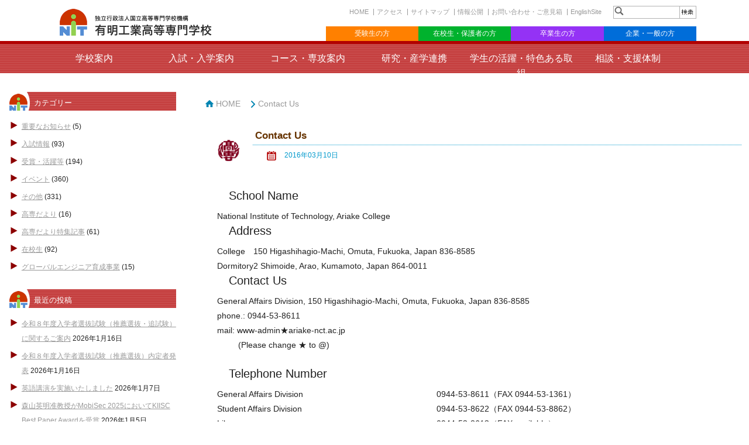

--- FILE ---
content_type: text/html; charset=UTF-8
request_url: https://www.ariake-nct.ac.jp/?encontact=contact
body_size: 53103
content:
<!DOCTYPE html>
<!--[if lt IE 7]>      <html class="no-js lt-ie9 lt-ie8 lt-ie7"> <![endif]-->
<!--[if IE 7]>         <html class="no-js lt-ie9 lt-ie8"> <![endif]-->
<!--[if IE 8]>         <html class="no-js lt-ie9"> <![endif]-->
<!--[if gt IE 8]><!--> <html class="no-js"> <!--<![endif]-->
    <head>
        <meta charset="utf-8">
        <meta http-equiv="X-UA-Compatible" content="IE=edge,chrome=1">
        <meta http-equiv="Content-Language" content="ja">
        <title>有明工業高等専門学校  &raquo; Blog Archive   &raquo; Contact Us</title>
        <meta name="keywords" content="ariake,engineering,technology,有明,高専">
		<meta name="description" content="有明工業高等専門学校">
        <meta name="viewport" content="width=device-width,initial-scale=1.0">
        <meta name='robots' content='max-image-preview:large' />
		<!-- This site uses the Google Analytics by MonsterInsights plugin v8.15 - Using Analytics tracking - https://www.monsterinsights.com/ -->
		<!-- Note: MonsterInsights is not currently configured on this site. The site owner needs to authenticate with Google Analytics in the MonsterInsights settings panel. -->
					<!-- No UA code set -->
				<!-- / Google Analytics by MonsterInsights -->
		<script type="text/javascript">
window._wpemojiSettings = {"baseUrl":"https:\/\/s.w.org\/images\/core\/emoji\/14.0.0\/72x72\/","ext":".png","svgUrl":"https:\/\/s.w.org\/images\/core\/emoji\/14.0.0\/svg\/","svgExt":".svg","source":{"concatemoji":"https:\/\/www.ariake-nct.ac.jp\/wp3\/wp-includes\/js\/wp-emoji-release.min.js"}};
/*! This file is auto-generated */
!function(e,a,t){var n,r,o,i=a.createElement("canvas"),p=i.getContext&&i.getContext("2d");function s(e,t){var a=String.fromCharCode,e=(p.clearRect(0,0,i.width,i.height),p.fillText(a.apply(this,e),0,0),i.toDataURL());return p.clearRect(0,0,i.width,i.height),p.fillText(a.apply(this,t),0,0),e===i.toDataURL()}function c(e){var t=a.createElement("script");t.src=e,t.defer=t.type="text/javascript",a.getElementsByTagName("head")[0].appendChild(t)}for(o=Array("flag","emoji"),t.supports={everything:!0,everythingExceptFlag:!0},r=0;r<o.length;r++)t.supports[o[r]]=function(e){if(p&&p.fillText)switch(p.textBaseline="top",p.font="600 32px Arial",e){case"flag":return s([127987,65039,8205,9895,65039],[127987,65039,8203,9895,65039])?!1:!s([55356,56826,55356,56819],[55356,56826,8203,55356,56819])&&!s([55356,57332,56128,56423,56128,56418,56128,56421,56128,56430,56128,56423,56128,56447],[55356,57332,8203,56128,56423,8203,56128,56418,8203,56128,56421,8203,56128,56430,8203,56128,56423,8203,56128,56447]);case"emoji":return!s([129777,127995,8205,129778,127999],[129777,127995,8203,129778,127999])}return!1}(o[r]),t.supports.everything=t.supports.everything&&t.supports[o[r]],"flag"!==o[r]&&(t.supports.everythingExceptFlag=t.supports.everythingExceptFlag&&t.supports[o[r]]);t.supports.everythingExceptFlag=t.supports.everythingExceptFlag&&!t.supports.flag,t.DOMReady=!1,t.readyCallback=function(){t.DOMReady=!0},t.supports.everything||(n=function(){t.readyCallback()},a.addEventListener?(a.addEventListener("DOMContentLoaded",n,!1),e.addEventListener("load",n,!1)):(e.attachEvent("onload",n),a.attachEvent("onreadystatechange",function(){"complete"===a.readyState&&t.readyCallback()})),(e=t.source||{}).concatemoji?c(e.concatemoji):e.wpemoji&&e.twemoji&&(c(e.twemoji),c(e.wpemoji)))}(window,document,window._wpemojiSettings);
</script>
<style type="text/css">
img.wp-smiley,
img.emoji {
	display: inline !important;
	border: none !important;
	box-shadow: none !important;
	height: 1em !important;
	width: 1em !important;
	margin: 0 0.07em !important;
	vertical-align: -0.1em !important;
	background: none !important;
	padding: 0 !important;
}
</style>
	<link rel='stylesheet' id='wp-block-library-css' href='https://www.ariake-nct.ac.jp/wp3/wp-includes/css/dist/block-library/style.min.css' type='text/css' media='all' />
<link rel='stylesheet' id='classic-theme-styles-css' href='https://www.ariake-nct.ac.jp/wp3/wp-includes/css/classic-themes.min.css' type='text/css' media='all' />
<style id='global-styles-inline-css' type='text/css'>
body{--wp--preset--color--black: #000000;--wp--preset--color--cyan-bluish-gray: #abb8c3;--wp--preset--color--white: #ffffff;--wp--preset--color--pale-pink: #f78da7;--wp--preset--color--vivid-red: #cf2e2e;--wp--preset--color--luminous-vivid-orange: #ff6900;--wp--preset--color--luminous-vivid-amber: #fcb900;--wp--preset--color--light-green-cyan: #7bdcb5;--wp--preset--color--vivid-green-cyan: #00d084;--wp--preset--color--pale-cyan-blue: #8ed1fc;--wp--preset--color--vivid-cyan-blue: #0693e3;--wp--preset--color--vivid-purple: #9b51e0;--wp--preset--gradient--vivid-cyan-blue-to-vivid-purple: linear-gradient(135deg,rgba(6,147,227,1) 0%,rgb(155,81,224) 100%);--wp--preset--gradient--light-green-cyan-to-vivid-green-cyan: linear-gradient(135deg,rgb(122,220,180) 0%,rgb(0,208,130) 100%);--wp--preset--gradient--luminous-vivid-amber-to-luminous-vivid-orange: linear-gradient(135deg,rgba(252,185,0,1) 0%,rgba(255,105,0,1) 100%);--wp--preset--gradient--luminous-vivid-orange-to-vivid-red: linear-gradient(135deg,rgba(255,105,0,1) 0%,rgb(207,46,46) 100%);--wp--preset--gradient--very-light-gray-to-cyan-bluish-gray: linear-gradient(135deg,rgb(238,238,238) 0%,rgb(169,184,195) 100%);--wp--preset--gradient--cool-to-warm-spectrum: linear-gradient(135deg,rgb(74,234,220) 0%,rgb(151,120,209) 20%,rgb(207,42,186) 40%,rgb(238,44,130) 60%,rgb(251,105,98) 80%,rgb(254,248,76) 100%);--wp--preset--gradient--blush-light-purple: linear-gradient(135deg,rgb(255,206,236) 0%,rgb(152,150,240) 100%);--wp--preset--gradient--blush-bordeaux: linear-gradient(135deg,rgb(254,205,165) 0%,rgb(254,45,45) 50%,rgb(107,0,62) 100%);--wp--preset--gradient--luminous-dusk: linear-gradient(135deg,rgb(255,203,112) 0%,rgb(199,81,192) 50%,rgb(65,88,208) 100%);--wp--preset--gradient--pale-ocean: linear-gradient(135deg,rgb(255,245,203) 0%,rgb(182,227,212) 50%,rgb(51,167,181) 100%);--wp--preset--gradient--electric-grass: linear-gradient(135deg,rgb(202,248,128) 0%,rgb(113,206,126) 100%);--wp--preset--gradient--midnight: linear-gradient(135deg,rgb(2,3,129) 0%,rgb(40,116,252) 100%);--wp--preset--duotone--dark-grayscale: url('#wp-duotone-dark-grayscale');--wp--preset--duotone--grayscale: url('#wp-duotone-grayscale');--wp--preset--duotone--purple-yellow: url('#wp-duotone-purple-yellow');--wp--preset--duotone--blue-red: url('#wp-duotone-blue-red');--wp--preset--duotone--midnight: url('#wp-duotone-midnight');--wp--preset--duotone--magenta-yellow: url('#wp-duotone-magenta-yellow');--wp--preset--duotone--purple-green: url('#wp-duotone-purple-green');--wp--preset--duotone--blue-orange: url('#wp-duotone-blue-orange');--wp--preset--font-size--small: 13px;--wp--preset--font-size--medium: 20px;--wp--preset--font-size--large: 36px;--wp--preset--font-size--x-large: 42px;--wp--preset--spacing--20: 0.44rem;--wp--preset--spacing--30: 0.67rem;--wp--preset--spacing--40: 1rem;--wp--preset--spacing--50: 1.5rem;--wp--preset--spacing--60: 2.25rem;--wp--preset--spacing--70: 3.38rem;--wp--preset--spacing--80: 5.06rem;}:where(.is-layout-flex){gap: 0.5em;}body .is-layout-flow > .alignleft{float: left;margin-inline-start: 0;margin-inline-end: 2em;}body .is-layout-flow > .alignright{float: right;margin-inline-start: 2em;margin-inline-end: 0;}body .is-layout-flow > .aligncenter{margin-left: auto !important;margin-right: auto !important;}body .is-layout-constrained > .alignleft{float: left;margin-inline-start: 0;margin-inline-end: 2em;}body .is-layout-constrained > .alignright{float: right;margin-inline-start: 2em;margin-inline-end: 0;}body .is-layout-constrained > .aligncenter{margin-left: auto !important;margin-right: auto !important;}body .is-layout-constrained > :where(:not(.alignleft):not(.alignright):not(.alignfull)){max-width: var(--wp--style--global--content-size);margin-left: auto !important;margin-right: auto !important;}body .is-layout-constrained > .alignwide{max-width: var(--wp--style--global--wide-size);}body .is-layout-flex{display: flex;}body .is-layout-flex{flex-wrap: wrap;align-items: center;}body .is-layout-flex > *{margin: 0;}:where(.wp-block-columns.is-layout-flex){gap: 2em;}.has-black-color{color: var(--wp--preset--color--black) !important;}.has-cyan-bluish-gray-color{color: var(--wp--preset--color--cyan-bluish-gray) !important;}.has-white-color{color: var(--wp--preset--color--white) !important;}.has-pale-pink-color{color: var(--wp--preset--color--pale-pink) !important;}.has-vivid-red-color{color: var(--wp--preset--color--vivid-red) !important;}.has-luminous-vivid-orange-color{color: var(--wp--preset--color--luminous-vivid-orange) !important;}.has-luminous-vivid-amber-color{color: var(--wp--preset--color--luminous-vivid-amber) !important;}.has-light-green-cyan-color{color: var(--wp--preset--color--light-green-cyan) !important;}.has-vivid-green-cyan-color{color: var(--wp--preset--color--vivid-green-cyan) !important;}.has-pale-cyan-blue-color{color: var(--wp--preset--color--pale-cyan-blue) !important;}.has-vivid-cyan-blue-color{color: var(--wp--preset--color--vivid-cyan-blue) !important;}.has-vivid-purple-color{color: var(--wp--preset--color--vivid-purple) !important;}.has-black-background-color{background-color: var(--wp--preset--color--black) !important;}.has-cyan-bluish-gray-background-color{background-color: var(--wp--preset--color--cyan-bluish-gray) !important;}.has-white-background-color{background-color: var(--wp--preset--color--white) !important;}.has-pale-pink-background-color{background-color: var(--wp--preset--color--pale-pink) !important;}.has-vivid-red-background-color{background-color: var(--wp--preset--color--vivid-red) !important;}.has-luminous-vivid-orange-background-color{background-color: var(--wp--preset--color--luminous-vivid-orange) !important;}.has-luminous-vivid-amber-background-color{background-color: var(--wp--preset--color--luminous-vivid-amber) !important;}.has-light-green-cyan-background-color{background-color: var(--wp--preset--color--light-green-cyan) !important;}.has-vivid-green-cyan-background-color{background-color: var(--wp--preset--color--vivid-green-cyan) !important;}.has-pale-cyan-blue-background-color{background-color: var(--wp--preset--color--pale-cyan-blue) !important;}.has-vivid-cyan-blue-background-color{background-color: var(--wp--preset--color--vivid-cyan-blue) !important;}.has-vivid-purple-background-color{background-color: var(--wp--preset--color--vivid-purple) !important;}.has-black-border-color{border-color: var(--wp--preset--color--black) !important;}.has-cyan-bluish-gray-border-color{border-color: var(--wp--preset--color--cyan-bluish-gray) !important;}.has-white-border-color{border-color: var(--wp--preset--color--white) !important;}.has-pale-pink-border-color{border-color: var(--wp--preset--color--pale-pink) !important;}.has-vivid-red-border-color{border-color: var(--wp--preset--color--vivid-red) !important;}.has-luminous-vivid-orange-border-color{border-color: var(--wp--preset--color--luminous-vivid-orange) !important;}.has-luminous-vivid-amber-border-color{border-color: var(--wp--preset--color--luminous-vivid-amber) !important;}.has-light-green-cyan-border-color{border-color: var(--wp--preset--color--light-green-cyan) !important;}.has-vivid-green-cyan-border-color{border-color: var(--wp--preset--color--vivid-green-cyan) !important;}.has-pale-cyan-blue-border-color{border-color: var(--wp--preset--color--pale-cyan-blue) !important;}.has-vivid-cyan-blue-border-color{border-color: var(--wp--preset--color--vivid-cyan-blue) !important;}.has-vivid-purple-border-color{border-color: var(--wp--preset--color--vivid-purple) !important;}.has-vivid-cyan-blue-to-vivid-purple-gradient-background{background: var(--wp--preset--gradient--vivid-cyan-blue-to-vivid-purple) !important;}.has-light-green-cyan-to-vivid-green-cyan-gradient-background{background: var(--wp--preset--gradient--light-green-cyan-to-vivid-green-cyan) !important;}.has-luminous-vivid-amber-to-luminous-vivid-orange-gradient-background{background: var(--wp--preset--gradient--luminous-vivid-amber-to-luminous-vivid-orange) !important;}.has-luminous-vivid-orange-to-vivid-red-gradient-background{background: var(--wp--preset--gradient--luminous-vivid-orange-to-vivid-red) !important;}.has-very-light-gray-to-cyan-bluish-gray-gradient-background{background: var(--wp--preset--gradient--very-light-gray-to-cyan-bluish-gray) !important;}.has-cool-to-warm-spectrum-gradient-background{background: var(--wp--preset--gradient--cool-to-warm-spectrum) !important;}.has-blush-light-purple-gradient-background{background: var(--wp--preset--gradient--blush-light-purple) !important;}.has-blush-bordeaux-gradient-background{background: var(--wp--preset--gradient--blush-bordeaux) !important;}.has-luminous-dusk-gradient-background{background: var(--wp--preset--gradient--luminous-dusk) !important;}.has-pale-ocean-gradient-background{background: var(--wp--preset--gradient--pale-ocean) !important;}.has-electric-grass-gradient-background{background: var(--wp--preset--gradient--electric-grass) !important;}.has-midnight-gradient-background{background: var(--wp--preset--gradient--midnight) !important;}.has-small-font-size{font-size: var(--wp--preset--font-size--small) !important;}.has-medium-font-size{font-size: var(--wp--preset--font-size--medium) !important;}.has-large-font-size{font-size: var(--wp--preset--font-size--large) !important;}.has-x-large-font-size{font-size: var(--wp--preset--font-size--x-large) !important;}
.wp-block-navigation a:where(:not(.wp-element-button)){color: inherit;}
:where(.wp-block-columns.is-layout-flex){gap: 2em;}
.wp-block-pullquote{font-size: 1.5em;line-height: 1.6;}
</style>
<link rel='stylesheet' id='contact-form-7-css' href='https://www.ariake-nct.ac.jp/wp3/wp-content/plugins/contact-form-7/includes/css/styles.css' type='text/css' media='all' />
<link rel='stylesheet' id='flexible-faq-css' href='https://www.ariake-nct.ac.jp/wp3/wp-content/plugins/flexible-faq/css/flexible-faq.css' type='text/css' media='all' />
<link rel='stylesheet' id='responsive-lightbox-prettyphoto-css' href='https://www.ariake-nct.ac.jp/wp3/wp-content/plugins/responsive-lightbox/assets/prettyphoto/prettyPhoto.min.css' type='text/css' media='all' />
<script type='text/javascript' src='https://www.ariake-nct.ac.jp/wp3/wp-includes/js/jquery/jquery.min.js' id='jquery-core-js'></script>
<script type='text/javascript' src='https://www.ariake-nct.ac.jp/wp3/wp-includes/js/jquery/jquery-migrate.min.js' id='jquery-migrate-js'></script>
<script type='text/javascript' src='https://www.ariake-nct.ac.jp/wp3/wp-content/plugins/responsive-lightbox/assets/prettyphoto/jquery.prettyPhoto.min.js' id='responsive-lightbox-prettyphoto-js'></script>
<script type='text/javascript' src='https://www.ariake-nct.ac.jp/wp3/wp-includes/js/underscore.min.js' id='underscore-js'></script>
<script type='text/javascript' src='https://www.ariake-nct.ac.jp/wp3/wp-content/plugins/responsive-lightbox/assets/infinitescroll/infinite-scroll.pkgd.min.js' id='responsive-lightbox-infinite-scroll-js'></script>
<script type='text/javascript' id='responsive-lightbox-js-before'>
var rlArgs = {"script":"prettyphoto","selector":"lightbox","customEvents":"","activeGalleries":true,"animationSpeed":"normal","slideshow":false,"slideshowDelay":5000,"slideshowAutoplay":false,"opacity":"0.75","showTitle":true,"allowResize":true,"allowExpand":true,"width":1080,"height":720,"separator":"\/","theme":"pp_default","horizontalPadding":20,"hideFlash":false,"wmode":"opaque","videoAutoplay":false,"modal":false,"deeplinking":false,"overlayGallery":true,"keyboardShortcuts":true,"social":false,"woocommerce_gallery":false,"ajaxurl":"https:\/\/www.ariake-nct.ac.jp\/wp3\/wp-admin\/admin-ajax.php","nonce":"06ea3a874b","preview":false,"postId":849,"scriptExtension":false};
</script>
<script type='text/javascript' src='https://www.ariake-nct.ac.jp/wp3/wp-content/plugins/responsive-lightbox/js/front.js' id='responsive-lightbox-js'></script>
<link rel="https://api.w.org/" href="https://www.ariake-nct.ac.jp/wp-json/" /><link rel="EditURI" type="application/rsd+xml" title="RSD" href="https://www.ariake-nct.ac.jp/wp3/xmlrpc.php?rsd" />
<link rel="wlwmanifest" type="application/wlwmanifest+xml" href="https://www.ariake-nct.ac.jp/wp3/wp-includes/wlwmanifest.xml" />
<link rel="canonical" href="https://www.ariake-nct.ac.jp/?encontact=contact" />
<link rel='shortlink' href='https://www.ariake-nct.ac.jp/?p=849' />
<link rel="alternate" type="application/json+oembed" href="https://www.ariake-nct.ac.jp/wp-json/oembed/1.0/embed?url=https%3A%2F%2Fwww.ariake-nct.ac.jp%2F%3Fencontact%3Dcontact" />
<link rel="alternate" type="text/xml+oembed" href="https://www.ariake-nct.ac.jp/wp-json/oembed/1.0/embed?url=https%3A%2F%2Fwww.ariake-nct.ac.jp%2F%3Fencontact%3Dcontact&#038;format=xml" />
<!-- Markup (JSON-LD) structured in schema.org ver.4.8.1 START -->
<!-- Markup (JSON-LD) structured in schema.org END -->
<link rel="icon" href="https://www.ariake-nct.ac.jp/wp3/wp-content/uploads/2018/06/cropped-logo-32x32.png" sizes="32x32" />
<link rel="icon" href="https://www.ariake-nct.ac.jp/wp3/wp-content/uploads/2018/06/cropped-logo-192x192.png" sizes="192x192" />
<link rel="apple-touch-icon" href="https://www.ariake-nct.ac.jp/wp3/wp-content/uploads/2018/06/cropped-logo-180x180.png" />
<meta name="msapplication-TileImage" content="https://www.ariake-nct.ac.jp/wp3/wp-content/uploads/2018/06/cropped-logo-270x270.png" />
        <link rel="stylesheet" href="https://www.ariake-nct.ac.jp/wp3/wp-content/themes/ariakenct/css/normalize.min.css" media="all">
        <link rel="stylesheet" href="https://www.ariake-nct.ac.jp/wp3/wp-content/themes/ariakenct/css/main.css?20180807" media="all">
        <link rel="stylesheet" href="https://www.ariake-nct.ac.jp/wp3/wp-content/themes/ariakenct/css/responsiveslides.css" media="all">
        <link rel="stylesheet" href="https://www.ariake-nct.ac.jp/wp3/wp-content/themes/ariakenct/style.css" type="text/css" media="all">
        <link rel="stylesheet" href="https://www.ariake-nct.ac.jp/wp3/wp-content/themes/ariakenct/css/blog.css" type="text/css" media="all">

        <!--[if lt IE 9]>
            <link rel="stylesheet" href="https://www.ariake-nct.ac.jp/wp3/wp-content/themes/ariakenct/css/ie.css" media="all">
            <script src="https://www.ariake-nct.ac.jp/wp3/wp-content/themes/ariakenct/js/vendor/html5shiv.js" media="all"></script>
        <![endif]-->

		<!-- Global site tag (gtag.js) - Google Analytics -->
<script async src="https://www.googletagmanager.com/gtag/js?id=UA-75805847-1"></script>
<script>
  window.dataLayer = window.dataLayer || [];
  function gtag(){dataLayer.push(arguments);}
  gtag('js', new Date());

  gtag('config', 'UA-75805847-1');
</script>
		
    </head>
    <body>
        <!--[if lt IE 7]>
            <p class="chromeframe">古いブラウザをお使いのようです。より安全で高機能な新しい<a href="http://browsehappy.com/" target="_blank">ブラウザにアップグレードする</a>か<a href="http://www.google.com/chromeframe/?redirect=true">Google Chrome Frame</a>をお試しください。</p>
        <![endif]-->

        <header>
            <div id="tbar">
                <div class="row">
                    <div class="twelve cols">
                    <div class="five cols">
                        <h1 id="logo"><a href="https://www.ariake-nct.ac.jp"><img src="https://www.ariake-nct.ac.jp/wp3/wp-content/themes/ariakenct/images/common/h-logo.png" width="260" height="46" alt="独立行政法人国立高等専門学校機構　有明工業高等専門学校"></a></h1>
                      </div>
                        
                    <div class="seven cols">
<div id="sh_box">
<div id="search">
<form action="https://www.ariake-nct.ac.jp/" method="get" name="searchform" id="searchform"><label class="hidden" for="s"></label>
    <input type="text" value=""  name="s" id="s" />
    <input name="searchsubmit" type="image" id="searchsubmit"  value="Search" src="https://www.ariake-nct.ac.jp/wp3/wp-content/themes/ariakenct/images/common/btn_search.png" alt="検索" />
    </form>
</div>
</div>

<div id="head-r">
<ul id="hnav1" class="clearfix">
<li><a href="https://www.ariake-nct.ac.jp">HOME</a></li>
<li><a href="https://www.ariake-nct.ac.jp/aboutanct/access">アクセス</a></li>
<li><a href="https://www.ariake-nct.ac.jp/sitemaps">サイトマップ</a></li>
<li><a href="https://www.ariake-nct.ac.jp/disclosure">情報公開</a></li>
<li><a href="https://www.ariake-nct.ac.jp/aboutanct/contact">お問い合わせ・ご意見箱</a></li>

<li class="hnav1-end"><a href="https://www.ariake-nct.ac.jp/english/about-anct/introduction">EnglishSite</a></li>
</ul>
</div>


<div id="hnv-box">
  <ul id="hnv2">
    <li class="hnv2_01"><a href="https://www.ariake-nct.ac.jp/admissions">受験生の方</a></li>
    <li class="hnv2_02"><a href="https://www.ariake-nct.ac.jp/students">在校生・保護者の方</a></li>
    <li class="hnv2_03"><a href="https://www.ariake-nct.ac.jp/graduate">卒業生の方</a></li>
    <li class="hnv2_04"><a href="https://www.ariake-nct.ac.jp/enterprise">企業・一般の方</a></li>
  </ul>
</div>
</div>
                  </div>
              </div>
          </div>
                
                
        </header>
        <!-- メインコンテンツ -->
        <div id="main">
 <nav>
	<!-- / Navigation -->
	<div id="globalNavi">
		<div class="row">
			<div id="toggle"><a href="https://www.ariake-nct.ac.jp">MENU</a></div>
			<ul id="gnav">
				<li><a href="https://www.ariake-nct.ac.jp/aboutanct">学校案内</a>
					<ul class="subp">
						<li>
							<ul>
								<li><a href="https://www.ariake-nct.ac.jp/aboutanct/introduction">緒言</a></li>
								<li><a href="https://www.ariake-nct.ac.jp/aboutanct/president">校長挨拶</a></li>
								<li><a href="https://www.ariake-nct.ac.jp/aboutanct/history-organization">沿革・組織</a></li>
								<li><a href="https://www.ariake-nct.ac.jp/aboutanct/emblem-song">校章・ロゴマーク・校訓・校歌</a></li>
								<li><a href="https://www.ariake-nct.ac.jp/public-relations">広報誌</a></li>
								<li><a href="https://www.ariake-nct.ac.jp/aboutanct/students">学生数</a></li>
								<li><a href="https://www.ariake-nct.ac.jp/aboutanct/graduates">卒業生</a></li>
								<li><a href="https://www.ariake-nct.ac.jp/aboutanct/access">アクセスマップ</a></li>
								<li><a href="https://www.ariake-nct.ac.jp/aboutanct/campusmap">キャンパスマップ</a></li>
								<li><a href="https://www.ariake-nct.ac.jp/aboutanct/contact">お問い合わせ・ご意見箱</a></li>
							</ul>
						</li>
						<li>
							<ul>
								<li><a href="https://www.ariake-nct.ac.jp/aboutanct/educational-principle">教育理念</a></li>
								<li><a href="https://www.ariake-nct.ac.jp/aboutanct/3policy">３つのポリシー</a></li>
								<li><a href="https://www.ariake-nct.ac.jp/aboutanct/educational-goals">学習・教育到達目標</a></li>
								<li><a href="https://www.ariake-nct.ac.jp/aboutanct/curriculum-data">教育課程（本科）</a></li>
								<li><a href="https://www.ariake-nct.ac.jp/aboutanct/curriculum-aec-data">教育課程（専攻科）</a></li>
								<li><a href="https://syllabus.kosen-k.go.jp/Pages/PublicDepartments?school_id=44">シラバス</a></li>
								<li><a href="https://www.ariake-nct.ac.jp/aboutanct/handbook">学生便覧・専攻科便覧</a></li>
							</ul>
						</li>
						<li>
							<ul>
								<li><a href="https://www.ariake-nct.ac.jp/aboutanct/energy-saving-action-plan">緊急提言：有明高専節電アクションプラン</a></li>
								<li><a href="https://www.ariake-nct.ac.jp/aboutanct/aed">ＡＥＤ設置場所</a></li>
								<li><a href="https://www.ariake-nct.ac.jp/aboutanct/library">図書館</a></li>
								<li><a href="https://www.ariake-nct.ac.jp/aboutanct/general-research">総合研究棟</a></li>
								<li><a href="https://www.ariake-nct.ac.jp/aboutanct/shuko-kan">修己館（福利厚生施設）</a></li>
								<li><a href="https://www.ariake-nct.ac.jp/aboutanct/dormitory">学生寮</a></li>
								<li><a href="https://www.ariake-nct.ac.jp/aboutanct/processing-center">総合情報センター</a></li>
								<li><a href="https://www.rc.ariake-nct.ac.jp/">地域共同テクノセンター</a></li>
								<li><a href="https://cdec.ic.ariake-nct.ac.jp">サーキットデザイン教育センター</a></li>
								<li><a href="https://gec.ed.ariake-nct.ac.jp/">グローバル・エデュケーション・センター</a></li>
								<li><a href="https://www.ariake-nct.ac.jp/aboutanct/student-support">学生サポートセンター</a></li>
							</ul>
						</li>
					</ul>
				</li>
				<li><a href="https://www.ariake-nct.ac.jp/admissions">入試・入学案内</a>
					<ul class="subm">
						<li>
							<ul>
								<li><a href="https://www.ariake-nct.ac.jp/admissions/about_us">有明高専ってどんな学校？</a></li>
								<li><a href="https://www.ariake-nct.ac.jp/department">コース・専攻案内</a></li>
								<li><a href="https://www.ariake-nct.ac.jp/admissions/observing-meeting">学校説明会・オープンキャンパス</a></li>
								<li><a href="https://www.ariake-nct.ac.jp/aboutanct/dormitory">学生寮</a></li>
								<li><a href="https://www.ariake-nct.ac.jp/admissions/kosenjoshi">KOSEN女子学生の活躍</a></li>
								<li><a href="https://www.ariake-nct.ac.jp/admissions/expenses">経費等</a></li>
								<li><a href="https://www.ariake-nct.ac.jp/admissions/school-movie">学校案内(動画)</a></li>
								<li><a href="https://www.ariake-nct.ac.jp/admissions/school-advertisement">学校案内(刊行物)</a></li>
								<li><a href="https://www.ariake-nct.ac.jp/admissions/faq">Q&A</a></li>
								<li><a href="https://www.ariake-nct.ac.jp/admissions/course-qualifications">進路と資格</a></li>
							</ul>
						</li>
						<li>
							<ul>
								<li><a href="https://www.ariake-nct.ac.jp/admissions/admissions">本科入学試験(中学生)</a></li>
								<li><a href="https://www.ariake-nct.ac.jp/admissions/transfer">編入学試験(高校生)</a></li>
								<li><a href="https://www.ariake-nct.ac.jp/admissions/advanced-courses">専攻科入学試験</a></li>
								<li><a href="https://www.ariake-nct.ac.jp/admissions/competitive-ratio">入試倍率等</a></li>
								<li><a href="https://www.ariake-nct.ac.jp/admissions/admissions/#application">志願状況</a></li>
								<li><a href="https://www.ariake-nct.ac.jp/admissions/result">合格発表</a></li>
								<li><a href="https://www.ariake-nct.ac.jp/wp3/wp-content/uploads/2023/07/kennteiryoumenjyo-1-1.pdf" target="_blank">災害で被害を受けた受験生への検定料免除について</a></li>
							</ul>
						</li>
					</ul>
				</li>
				<li><a href="https://www.ariake-nct.ac.jp/department">コース・専攻案内</a>
					<ul class="sub">
						<li><a href="https://www.ariake-nct.ac.jp/department/creative-engineering">創造工学科</a>
							<ul>
								<li><a href="https://www.ariake-nct.ac.jp/department/energy">エネルギーコース</a></li>
								<li><a href="https://www.ariake-nct.ac.jp/department/applied-chemistry">応用化学コース</a></li>
								<li><a href="https://www.ariake-nct.ac.jp/department/life-environmental">環境生命コース</a></li>
								<li><a href="https://www.ariake-nct.ac.jp/department/mechanics">メカニクスコース</a></li>
								<li><a href="https://www.ariake-nct.ac.jp/department/information-system">情報システムコース</a></li>
								<li><a href="https://www.ariake-nct.ac.jp/department/architecture-course">建築コース</a></li>
							</ul>
						</li>
						<li><a href="https://www.ariake-nct.ac.jp/department/advanced-engineering">専攻科</a></li>
						<li><a href="https://www.ariake-nct.ac.jp/department/general-education">一般教育科</a></li>
					</ul>
				</li>
				<li><a href="https://www.ariake-nct.ac.jp/cooperation">研究・産学連携</a>
					<ul class="subs">
						<li><a href="https://www.rc.ariake-nct.ac.jp/">地域共同テクノセンター</a></li>
						<li><a href="https://www.ariake-nct.ac.jp/cooperation/research">教員の研究活動</a></li>
						<li><a href="https://www.ariake-nct.ac.jp/cooperation/researcher-database">研究者データベース</a></li>
						<li><a href="https://www.ariake-nct.ac.jp/cooperation/kenkyusetubi">研究設備・機器共用について</a></li>
						<li><a href="https://www.ariake-nct.ac.jp/cooperation/research_ethics">研究倫理審査結果</a></li>
						<li><a href="https://www.ariake-nct.ac.jp/disclosure/public-research">公的研究費等不正に対する取組</a></li>
					</ul>
				</li>
				<li><a href="https://www.ariake-nct.ac.jp/student-life">学生の活躍・特色ある取組</a>
					<ul class="subs">
						<li><a href="https://www.ariake-nct.ac.jp/student-life/record-of-awards">表彰・受賞・各種大会成績</a></li>
						<li><a href="https://www.ariake-nct.ac.jp/student-life/campus-life">学校生活</a></li>
						<li><a href="https://www.ariake-nct.ac.jp/student-life/kosentaikai">第61回九州沖縄地区国立高等専門学校体育大会</a></li>
					</ul>
				</li>
				<li><a href="https://www.ariake-nct.ac.jp/counseling-room">相談・支援体制</a></li>
			</ul>
		</div><!--/row-->
	</div><!--/globalNavi-->
</nav>
<div id="blog" class="clearfix"><div id="side">
<div class="widget-area">
<ul>

<li class="widget-container"><h1>カテゴリー</h1>
			<ul>
					<li class="cat-item cat-item-1"><a href="https://www.ariake-nct.ac.jp/category/important">重要なお知らせ</a> (5)
</li>
	<li class="cat-item cat-item-2"><a href="https://www.ariake-nct.ac.jp/category/exam-info">入試情報</a> (93)
</li>
	<li class="cat-item cat-item-3"><a href="https://www.ariake-nct.ac.jp/category/award-info">受賞・活躍等</a> (194)
</li>
	<li class="cat-item cat-item-4"><a href="https://www.ariake-nct.ac.jp/category/event-info">イベント</a> (360)
</li>
	<li class="cat-item cat-item-5"><a href="https://www.ariake-nct.ac.jp/category/other-info">その他</a> (331)
</li>
	<li class="cat-item cat-item-6"><a href="https://www.ariake-nct.ac.jp/category/tc-info">高専だより</a> (16)
</li>
	<li class="cat-item cat-item-8"><a href="https://www.ariake-nct.ac.jp/category/tc-feature">高専だより特集記事</a> (61)
</li>
	<li class="cat-item cat-item-12"><a href="https://www.ariake-nct.ac.jp/category/%e5%9c%a8%e6%a0%a1%e7%94%9f">在校生</a> (92)
</li>
	<li class="cat-item cat-item-17"><a href="https://www.ariake-nct.ac.jp/category/%e3%82%b0%e3%83%ad%e3%83%bc%e3%83%90%e3%83%ab%e3%82%a8%e3%83%b3%e3%82%b8%e3%83%8b%e3%82%a2%e8%82%b2%e6%88%90%e4%ba%8b%e6%a5%ad">グローバルエンジニア育成事業</a> (15)
</li>
			</ul>

			</li>
		<li class="widget-container">
		<h1>最近の投稿</h1>
		<ul>
											<li>
					<a href="https://www.ariake-nct.ac.jp/exam-info/2026/01/31148.html">令和８年度入学者選抜試験（推薦選抜・追試験）に関するご案内</a>
											<span class="post-date">2026年1月16日</span>
									</li>
											<li>
					<a href="https://www.ariake-nct.ac.jp/important/2026/01/31142.html">令和８年度入学者選抜試験（推薦選抜）内定者発表</a>
											<span class="post-date">2026年1月16日</span>
									</li>
											<li>
					<a href="https://www.ariake-nct.ac.jp/event-info/2026/01/31088.html">英語講演を実施いたしました</a>
											<span class="post-date">2026年1月7日</span>
									</li>
											<li>
					<a href="https://www.ariake-nct.ac.jp/award-info/2026/01/31024.html">森山英明准教授がMobiSec 2025においてKIISC Best Paper Awardを受賞</a>
											<span class="post-date">2026年1月5日</span>
									</li>
											<li>
					<a href="https://www.ariake-nct.ac.jp/award-info/2026/01/31018.html">専攻科生が口頭発表最優秀賞を受賞</a>
											<span class="post-date">2026年1月5日</span>
									</li>
					</ul>

		</li><li class="widget-container"><h1>月別アーカイブ</h1>		<label class="screen-reader-text" for="archives-dropdown-3">月別アーカイブ</label>
		<select id="archives-dropdown-3" name="archive-dropdown">
			
			<option value="">月を選択</option>
				<option value='https://www.ariake-nct.ac.jp/2026/01'> 2026年1月 &nbsp;(6)</option>
	<option value='https://www.ariake-nct.ac.jp/2025/12'> 2025年12月 &nbsp;(7)</option>
	<option value='https://www.ariake-nct.ac.jp/2025/11'> 2025年11月 &nbsp;(11)</option>
	<option value='https://www.ariake-nct.ac.jp/2025/10'> 2025年10月 &nbsp;(16)</option>
	<option value='https://www.ariake-nct.ac.jp/2025/09'> 2025年9月 &nbsp;(8)</option>
	<option value='https://www.ariake-nct.ac.jp/2025/08'> 2025年8月 &nbsp;(8)</option>
	<option value='https://www.ariake-nct.ac.jp/2025/07'> 2025年7月 &nbsp;(12)</option>
	<option value='https://www.ariake-nct.ac.jp/2025/06'> 2025年6月 &nbsp;(7)</option>
	<option value='https://www.ariake-nct.ac.jp/2025/05'> 2025年5月 &nbsp;(5)</option>
	<option value='https://www.ariake-nct.ac.jp/2025/04'> 2025年4月 &nbsp;(13)</option>
	<option value='https://www.ariake-nct.ac.jp/2025/03'> 2025年3月 &nbsp;(12)</option>
	<option value='https://www.ariake-nct.ac.jp/2025/02'> 2025年2月 &nbsp;(10)</option>
	<option value='https://www.ariake-nct.ac.jp/2025/01'> 2025年1月 &nbsp;(21)</option>
	<option value='https://www.ariake-nct.ac.jp/2024/12'> 2024年12月 &nbsp;(10)</option>
	<option value='https://www.ariake-nct.ac.jp/2024/11'> 2024年11月 &nbsp;(16)</option>
	<option value='https://www.ariake-nct.ac.jp/2024/10'> 2024年10月 &nbsp;(12)</option>
	<option value='https://www.ariake-nct.ac.jp/2024/09'> 2024年9月 &nbsp;(11)</option>
	<option value='https://www.ariake-nct.ac.jp/2024/08'> 2024年8月 &nbsp;(2)</option>
	<option value='https://www.ariake-nct.ac.jp/2024/07'> 2024年7月 &nbsp;(6)</option>
	<option value='https://www.ariake-nct.ac.jp/2024/06'> 2024年6月 &nbsp;(15)</option>
	<option value='https://www.ariake-nct.ac.jp/2024/05'> 2024年5月 &nbsp;(11)</option>
	<option value='https://www.ariake-nct.ac.jp/2024/04'> 2024年4月 &nbsp;(11)</option>
	<option value='https://www.ariake-nct.ac.jp/2024/03'> 2024年3月 &nbsp;(14)</option>
	<option value='https://www.ariake-nct.ac.jp/2024/02'> 2024年2月 &nbsp;(14)</option>
	<option value='https://www.ariake-nct.ac.jp/2024/01'> 2024年1月 &nbsp;(7)</option>
	<option value='https://www.ariake-nct.ac.jp/2023/12'> 2023年12月 &nbsp;(10)</option>
	<option value='https://www.ariake-nct.ac.jp/2023/11'> 2023年11月 &nbsp;(20)</option>
	<option value='https://www.ariake-nct.ac.jp/2023/10'> 2023年10月 &nbsp;(15)</option>
	<option value='https://www.ariake-nct.ac.jp/2023/09'> 2023年9月 &nbsp;(14)</option>
	<option value='https://www.ariake-nct.ac.jp/2023/08'> 2023年8月 &nbsp;(7)</option>
	<option value='https://www.ariake-nct.ac.jp/2023/07'> 2023年7月 &nbsp;(12)</option>
	<option value='https://www.ariake-nct.ac.jp/2023/06'> 2023年6月 &nbsp;(5)</option>
	<option value='https://www.ariake-nct.ac.jp/2023/05'> 2023年5月 &nbsp;(5)</option>
	<option value='https://www.ariake-nct.ac.jp/2023/04'> 2023年4月 &nbsp;(12)</option>
	<option value='https://www.ariake-nct.ac.jp/2023/03'> 2023年3月 &nbsp;(15)</option>
	<option value='https://www.ariake-nct.ac.jp/2023/02'> 2023年2月 &nbsp;(12)</option>
	<option value='https://www.ariake-nct.ac.jp/2023/01'> 2023年1月 &nbsp;(9)</option>
	<option value='https://www.ariake-nct.ac.jp/2022/12'> 2022年12月 &nbsp;(10)</option>
	<option value='https://www.ariake-nct.ac.jp/2022/11'> 2022年11月 &nbsp;(20)</option>
	<option value='https://www.ariake-nct.ac.jp/2022/10'> 2022年10月 &nbsp;(6)</option>
	<option value='https://www.ariake-nct.ac.jp/2022/09'> 2022年9月 &nbsp;(12)</option>
	<option value='https://www.ariake-nct.ac.jp/2022/08'> 2022年8月 &nbsp;(12)</option>
	<option value='https://www.ariake-nct.ac.jp/2022/07'> 2022年7月 &nbsp;(7)</option>
	<option value='https://www.ariake-nct.ac.jp/2022/06'> 2022年6月 &nbsp;(10)</option>
	<option value='https://www.ariake-nct.ac.jp/2022/05'> 2022年5月 &nbsp;(7)</option>
	<option value='https://www.ariake-nct.ac.jp/2022/04'> 2022年4月 &nbsp;(12)</option>
	<option value='https://www.ariake-nct.ac.jp/2022/03'> 2022年3月 &nbsp;(21)</option>
	<option value='https://www.ariake-nct.ac.jp/2022/02'> 2022年2月 &nbsp;(11)</option>
	<option value='https://www.ariake-nct.ac.jp/2022/01'> 2022年1月 &nbsp;(19)</option>
	<option value='https://www.ariake-nct.ac.jp/2021/12'> 2021年12月 &nbsp;(14)</option>
	<option value='https://www.ariake-nct.ac.jp/2021/11'> 2021年11月 &nbsp;(15)</option>
	<option value='https://www.ariake-nct.ac.jp/2021/10'> 2021年10月 &nbsp;(26)</option>
	<option value='https://www.ariake-nct.ac.jp/2021/09'> 2021年9月 &nbsp;(14)</option>
	<option value='https://www.ariake-nct.ac.jp/2021/08'> 2021年8月 &nbsp;(18)</option>
	<option value='https://www.ariake-nct.ac.jp/2021/07'> 2021年7月 &nbsp;(18)</option>
	<option value='https://www.ariake-nct.ac.jp/2021/06'> 2021年6月 &nbsp;(14)</option>
	<option value='https://www.ariake-nct.ac.jp/2021/05'> 2021年5月 &nbsp;(14)</option>
	<option value='https://www.ariake-nct.ac.jp/2021/04'> 2021年4月 &nbsp;(13)</option>
	<option value='https://www.ariake-nct.ac.jp/2021/03'> 2021年3月 &nbsp;(16)</option>
	<option value='https://www.ariake-nct.ac.jp/2021/02'> 2021年2月 &nbsp;(15)</option>
	<option value='https://www.ariake-nct.ac.jp/2021/01'> 2021年1月 &nbsp;(9)</option>
	<option value='https://www.ariake-nct.ac.jp/2020/12'> 2020年12月 &nbsp;(14)</option>
	<option value='https://www.ariake-nct.ac.jp/2020/11'> 2020年11月 &nbsp;(14)</option>
	<option value='https://www.ariake-nct.ac.jp/2020/10'> 2020年10月 &nbsp;(12)</option>
	<option value='https://www.ariake-nct.ac.jp/2020/09'> 2020年9月 &nbsp;(12)</option>
	<option value='https://www.ariake-nct.ac.jp/2020/08'> 2020年8月 &nbsp;(10)</option>
	<option value='https://www.ariake-nct.ac.jp/2020/07'> 2020年7月 &nbsp;(18)</option>
	<option value='https://www.ariake-nct.ac.jp/2020/06'> 2020年6月 &nbsp;(19)</option>
	<option value='https://www.ariake-nct.ac.jp/2020/05'> 2020年5月 &nbsp;(13)</option>
	<option value='https://www.ariake-nct.ac.jp/2020/04'> 2020年4月 &nbsp;(28)</option>
	<option value='https://www.ariake-nct.ac.jp/2020/02'> 2020年2月 &nbsp;(2)</option>
	<option value='https://www.ariake-nct.ac.jp/2020/01'> 2020年1月 &nbsp;(2)</option>
	<option value='https://www.ariake-nct.ac.jp/2019/12'> 2019年12月 &nbsp;(4)</option>
	<option value='https://www.ariake-nct.ac.jp/2019/11'> 2019年11月 &nbsp;(6)</option>
	<option value='https://www.ariake-nct.ac.jp/2019/10'> 2019年10月 &nbsp;(12)</option>
	<option value='https://www.ariake-nct.ac.jp/2019/09'> 2019年9月 &nbsp;(4)</option>
	<option value='https://www.ariake-nct.ac.jp/2019/08'> 2019年8月 &nbsp;(5)</option>
	<option value='https://www.ariake-nct.ac.jp/2019/07'> 2019年7月 &nbsp;(2)</option>
	<option value='https://www.ariake-nct.ac.jp/2019/06'> 2019年6月 &nbsp;(4)</option>
	<option value='https://www.ariake-nct.ac.jp/2019/05'> 2019年5月 &nbsp;(1)</option>
	<option value='https://www.ariake-nct.ac.jp/2019/04'> 2019年4月 &nbsp;(4)</option>
	<option value='https://www.ariake-nct.ac.jp/2019/03'> 2019年3月 &nbsp;(10)</option>
	<option value='https://www.ariake-nct.ac.jp/2019/02'> 2019年2月 &nbsp;(2)</option>
	<option value='https://www.ariake-nct.ac.jp/2019/01'> 2019年1月 &nbsp;(1)</option>
	<option value='https://www.ariake-nct.ac.jp/2018/12'> 2018年12月 &nbsp;(4)</option>
	<option value='https://www.ariake-nct.ac.jp/2018/11'> 2018年11月 &nbsp;(5)</option>
	<option value='https://www.ariake-nct.ac.jp/2018/10'> 2018年10月 &nbsp;(6)</option>
	<option value='https://www.ariake-nct.ac.jp/2018/09'> 2018年9月 &nbsp;(14)</option>
	<option value='https://www.ariake-nct.ac.jp/2018/08'> 2018年8月 &nbsp;(3)</option>
	<option value='https://www.ariake-nct.ac.jp/2018/07'> 2018年7月 &nbsp;(3)</option>
	<option value='https://www.ariake-nct.ac.jp/2018/06'> 2018年6月 &nbsp;(4)</option>
	<option value='https://www.ariake-nct.ac.jp/2018/05'> 2018年5月 &nbsp;(3)</option>
	<option value='https://www.ariake-nct.ac.jp/2018/04'> 2018年4月 &nbsp;(3)</option>
	<option value='https://www.ariake-nct.ac.jp/2018/03'> 2018年3月 &nbsp;(12)</option>
	<option value='https://www.ariake-nct.ac.jp/2018/02'> 2018年2月 &nbsp;(2)</option>
	<option value='https://www.ariake-nct.ac.jp/2018/01'> 2018年1月 &nbsp;(5)</option>
	<option value='https://www.ariake-nct.ac.jp/2017/12'> 2017年12月 &nbsp;(4)</option>
	<option value='https://www.ariake-nct.ac.jp/2017/11'> 2017年11月 &nbsp;(4)</option>
	<option value='https://www.ariake-nct.ac.jp/2017/10'> 2017年10月 &nbsp;(7)</option>
	<option value='https://www.ariake-nct.ac.jp/2017/09'> 2017年9月 &nbsp;(5)</option>
	<option value='https://www.ariake-nct.ac.jp/2017/08'> 2017年8月 &nbsp;(7)</option>
	<option value='https://www.ariake-nct.ac.jp/2017/07'> 2017年7月 &nbsp;(5)</option>
	<option value='https://www.ariake-nct.ac.jp/2017/06'> 2017年6月 &nbsp;(4)</option>
	<option value='https://www.ariake-nct.ac.jp/2017/05'> 2017年5月 &nbsp;(8)</option>
	<option value='https://www.ariake-nct.ac.jp/2017/04'> 2017年4月 &nbsp;(3)</option>
	<option value='https://www.ariake-nct.ac.jp/2017/03'> 2017年3月 &nbsp;(3)</option>
	<option value='https://www.ariake-nct.ac.jp/2017/02'> 2017年2月 &nbsp;(1)</option>
	<option value='https://www.ariake-nct.ac.jp/2016/12'> 2016年12月 &nbsp;(1)</option>
	<option value='https://www.ariake-nct.ac.jp/2016/10'> 2016年10月 &nbsp;(1)</option>
	<option value='https://www.ariake-nct.ac.jp/2016/08'> 2016年8月 &nbsp;(1)</option>
	<option value='https://www.ariake-nct.ac.jp/2016/07'> 2016年7月 &nbsp;(2)</option>
	<option value='https://www.ariake-nct.ac.jp/2016/06'> 2016年6月 &nbsp;(1)</option>
	<option value='https://www.ariake-nct.ac.jp/2016/04'> 2016年4月 &nbsp;(1)</option>

		</select>

<script type="text/javascript">
/* <![CDATA[ */
(function() {
	var dropdown = document.getElementById( "archives-dropdown-3" );
	function onSelectChange() {
		if ( dropdown.options[ dropdown.selectedIndex ].value !== '' ) {
			document.location.href = this.options[ this.selectedIndex ].value;
		}
	}
	dropdown.onchange = onSelectChange;
})();
/* ]]> */
</script>
			</li><li class="widget-container"><h1>カレンダー</h1><div id="calendar_wrap" class="calendar_wrap"><table id="wp-calendar" class="wp-calendar-table">
	<caption>2026年1月</caption>
	<thead>
	<tr>
		<th scope="col" title="月曜日">月</th>
		<th scope="col" title="火曜日">火</th>
		<th scope="col" title="水曜日">水</th>
		<th scope="col" title="木曜日">木</th>
		<th scope="col" title="金曜日">金</th>
		<th scope="col" title="土曜日">土</th>
		<th scope="col" title="日曜日">日</th>
	</tr>
	</thead>
	<tbody>
	<tr>
		<td colspan="3" class="pad">&nbsp;</td><td>1</td><td>2</td><td>3</td><td>4</td>
	</tr>
	<tr>
		<td><a href="https://www.ariake-nct.ac.jp/2026/01/05" aria-label="2026年1月5日 に投稿を公開">5</a></td><td>6</td><td><a href="https://www.ariake-nct.ac.jp/2026/01/07" aria-label="2026年1月7日 に投稿を公開">7</a></td><td>8</td><td>9</td><td>10</td><td>11</td>
	</tr>
	<tr>
		<td>12</td><td>13</td><td>14</td><td>15</td><td><a href="https://www.ariake-nct.ac.jp/2026/01/16" aria-label="2026年1月16日 に投稿を公開">16</a></td><td>17</td><td id="today">18</td>
	</tr>
	<tr>
		<td>19</td><td>20</td><td>21</td><td>22</td><td>23</td><td>24</td><td>25</td>
	</tr>
	<tr>
		<td>26</td><td>27</td><td>28</td><td>29</td><td>30</td><td>31</td>
		<td class="pad" colspan="1">&nbsp;</td>
	</tr>
	</tbody>
	</table><nav aria-label="前と次の月" class="wp-calendar-nav">
		<span class="wp-calendar-nav-prev"><a href="https://www.ariake-nct.ac.jp/2025/12">&laquo; 12月</a></span>
		<span class="pad">&nbsp;</span>
		<span class="wp-calendar-nav-next">&nbsp;</span>
	</nav></div></li>
</ul>
</div><!-- /.widget-area -->

</div><!-- /#side -->

<div id="blogmain">
<nav id="topicPath" class="clearfix">
    <!-- Markup (JSON-LD) structured in schema.org Breadcrumb START -->
<ol>
<li><a href="https://www.ariake-nct.ac.jp">HOME</a></li>
<li><a href="https://www.ariake-nct.ac.jp/?encontact=contact">Contact Us</a></li>
</ol>
<!-- Markup (JSON-LD) structured in schema.org Breadcrumb END -->
</nav>

<article>
<div class="post_meta" id="post-849">
<div class="post">

<h1 class="post-title">
<img class="attachment_post_thumbnail" src="https://www.ariake-nct.ac.jp/wp3/wp-content/themes/ariakenct/images/blog/noimage.jpg" alt="No image" /><a href="https://www.ariake-nct.ac.jp/?encontact=contact" title="Contact Us">Contact Us</a>
</h1>
<div class="blog_info">
<ul class="clearfix">
<li class="cal">2016年03月10日</li>
<li class="cat"></li>
<li class="tag"></li>
</ul>
</div>
<div id="post-main" class="clearfix">
                              
<h3>School Name</h3>
<div>National Institute of Technology, Ariake College</div>
<h3>Address</h3>
<table cellspacing="0">
<tbody>
<tr>
<td>College</td>
<td>150 Higashihagio-Machi, Omuta, Fukuoka, Japan 836-8585</td>
</tr>
<tr>
<td>Dormitory</td>
<td>2 Shimoide, Arao, Kumamoto, Japan 864-0011</td>
</tr>
</tbody>
</table>
<h3>Contact Us</h3>
<p>General Affairs Division, 150 Higashihagio-Machi, Omuta, Fukuoka, Japan 836-8585<br>
phone.: 0944-53-8611<br>
mail: www-admin★ariake-nct.ac.jp<br>
&nbsp; &nbsp; &nbsp; &nbsp; &nbsp;(Please change ★ to @)</p>
<h3>Telephone Number</h3>
<table cellspacing="0">
<tbody>
<tr>
<td>General Affairs Division</td>
<td>0944-53-8611（FAX 0944-53-1361）</td>
</tr>
<tr>
<td>Student Affairs Division</td>
<td>0944-53-8622（FAX 0944-53-8862）</td>
</tr>
<tr>
<td>Library</td>
<td>0944-53-8613（FAX available）</td>
</tr>
<tr>
<td>Student Counseling Room</td>
<td>0944-53-8657（FAX available）</td>
</tr>
<tr>
<td>Dormitory</td>
<td>0944-53-8630（FAX available）</td>
</tr>
<tr>
<td>Energy Course</td>
<td>0944-53-8867（FAX available）</td>
</tr>
<tr>
<td>Applied Chemistry Course／Life and Environmental Course</td>
<td>0944-53-8869（FAX available）</td>
</tr>
<tr>
<td>Mechanics Course</td>
<td>&nbsp;0944-53-8865（FAX available）</td>
</tr>
<tr>
<td>Information System Course</td>
<td>&nbsp;0944-53-8873（FAX available）</td>
</tr>
<tr>
<td>Architecture Course</td>
<td>0944-53-8871（FAX available）</td>
</tr>
<tr>
<td>Department of General Education</td>
<td>0944-53-8876（FAX available）</td>
</tr>
</tbody>
</table>
<h3>Location</h3>
<p><a href="https://www.ariake-nct.ac.jp/english/about-anct/location">Location</a></p>
</div>
<!-- /.post -->
</article>

                         

<div class="nav-below">
<span class="nav-previous"></span>
<span class="nav-next"></span>
</div><!-- /.nav-below -->
                     
</div>
</div>

</div>

<!-- フッター -->
<footer>
           <div class="row">
<div id="footnav2" class="clearfix">
<ul>
<li><a href="https://www.ariake-nct.ac.jp">HOME</a></li>
<li><a href="https://www.ariake-nct.ac.jp/aboutanct/access">アクセス</a></li>
<li><a href="https://www.ariake-nct.ac.jp/sitemaps">サイトマップ</a></li>
<li><a href="https://www.ariake-nct.ac.jp/teacher-applicants">教職員公募</a></li>
<li><a href="https://www.ariake-nct.ac.jp/aboutanct/contact">お問い合わせ・ご意見箱</a></li>
</ul>

<dl>
<dt>独立行政法人国立高等専門学校機構　有明工業高等専門学校</dt>
<dd class="clearfix">〒836-8585　福岡県大牟田市東萩尾町150<br>
<p class="tel">0944-53-8611</p><p class="eml">www-admin@<span class="hide">null</span>ariake-nct.ac.jp</p></dd>
<dd class="copyright"><small>当サイトの記事・画像や写真の無断転載を禁じます。<br>
Copyright(C) National Institute of Technology, Ariake College All rights reserved.</small></dd>
</dl>
</div>
</div>
</footer>
	<script src="//ajax.googleapis.com/ajax/libs/jquery/1.8.2/jquery.min.js"></script>
	<script>window.jQuery || document.write('<script src="https://www.ariake-nct.ac.jp/wp3/wp-content/themes/ariakenct/js/vendor/jquery-1.8.2.min.js"><\/script>')</script>
	<script src="https://www.ariake-nct.ac.jp/wp3/wp-content/themes/ariakenct/js/plugins.js"></script>
	<script src="https://www.ariake-nct.ac.jp/wp3/wp-content/themes/ariakenct/js/main.js"></script>
	<script src="https://www.ariake-nct.ac.jp/wp3/wp-content/themes/ariakenct/js/scrolltopcontrol.js"></script>
	<script type="text/javascript" src="https://www.ariake-nct.ac.jp/wp3/wp-content/themes/ariakenct/js/slick.js"></script>
	<script type="text/javascript">
	$(document).ready(function () {
		var padding;
		var w;
		w = $(window).width();
		padding = (w - 1120)/2;
		padding = padding+'px';
		$('.center').slick({
		  arrows:false,
		  autoplay:true,
		  autoplaySpeed:5000,
		  speed:1000,
		  centerMode: true,
		  centerPadding: padding,
		  responsive:[
		    {
		      breakpoint: 1120,
		      settings:{
		        centerPadding:'0px'
		      }
		    }]
		});
	});
	</script>
	<script src="https://www.ariake-nct.ac.jp/wp3/wp-content/themes/ariakenct/js/navigation.js"></script>
	<script src="https://www.ariake-nct.ac.jp/wp3/wp-content/themes/ariakenct/js/easyResponsiveTabs.js"></script>
	<script type="text/javascript">
		$(document).ready(function () {
			$('#Category').easyResponsiveTabs({
				type: 'default',
				width: 'auto',
				fit: true,
			});
		});
	</script>
	<script type="text/javascript">
	$(function(){
		$("#monthly dl dt.month").click(function () {
			$(this).next().slideToggle();
			$(this).toggleClass("open");
		});
	});
	</script>
	<script type="text/javascript">
	nowD = new Date();
	var Month = nowD.getMonth()+1;
	var NextM = nowD.getMonth()+2;
	document.getElementById(Month).style.display='block';
	if(Month != '3'){
		document.getElementById(NextM).style.display='block';
	}
	</script>
<script>
$(function(){
	$(window).one("load", init);
	function init(){
		var _width = $(window).width();
		if(_width <= 767){
			$('#side').insertAfter('#blogmain');
			$('#btn-slbox').insertAfter('#Category');
			$('#monthly').insertAfter('#Category');
		}
	}
});
</script>
<!--[if lt IE 7]>
            <script src="https://www.ariake-nct.ac.jp/wp3/wp-content/themes/ariakenct/js/vendor/dd_belatedpng.min.js"></script>
            <script>DD_belatedPNG.fix("img, .png_bg");</script>
        <![endif]-->
        <script type='text/javascript' src='https://www.ariake-nct.ac.jp/wp3/wp-content/plugins/contact-form-7/includes/swv/js/index.js' id='swv-js'></script>
<script type='text/javascript' id='contact-form-7-js-extra'>
/* <![CDATA[ */
var wpcf7 = {"api":{"root":"https:\/\/www.ariake-nct.ac.jp\/wp-json\/","namespace":"contact-form-7\/v1"},"cached":"1"};
/* ]]> */
</script>
<script type='text/javascript' src='https://www.ariake-nct.ac.jp/wp3/wp-content/plugins/contact-form-7/includes/js/index.js' id='contact-form-7-js'></script>
<script type='text/javascript' src='https://www.ariake-nct.ac.jp/wp3/wp-content/plugins/flexible-faq/js/flexible-faq.js' id='flexible-faq-js'></script>
    <script type="text/javascript" src="/bnith__cNk4mmya5BhsjjGrHuqxNqrCbPnckLN8cc1mW8RDWfVNZvyXaOJTTs0e_k_23Et4"></script> <script language="JavaScript" type="text/javascript">const _0x35e8=['visitorId','18127kSXadA','356575NPKVMA','7306axxsAH','get','657833TzFjkt','717302TQdBjl','34lMHocq','x-bni-rncf=1768731189234;expires=Thu, 01 Jan 2037 00:00:00 UTC;path=/;','61XMWbpU','cookie',';expires=Thu, 01 Jan 2037 00:00:00 UTC;path=/;','then','651866OSUgMa','811155xdatvf','x-bni-fpc='];function _0x258e(_0x5954fe,_0x43567d){return _0x258e=function(_0x35e81f,_0x258e26){_0x35e81f=_0x35e81f-0x179;let _0x1280dc=_0x35e8[_0x35e81f];return _0x1280dc;},_0x258e(_0x5954fe,_0x43567d);}(function(_0x5674de,_0xdcf1af){const _0x512a29=_0x258e;while(!![]){try{const _0x55f636=parseInt(_0x512a29(0x17b))+-parseInt(_0x512a29(0x179))*parseInt(_0x512a29(0x17f))+-parseInt(_0x512a29(0x183))+-parseInt(_0x512a29(0x184))+parseInt(_0x512a29(0x187))*parseInt(_0x512a29(0x17d))+parseInt(_0x512a29(0x188))+parseInt(_0x512a29(0x17c));if(_0x55f636===_0xdcf1af)break;else _0x5674de['push'](_0x5674de['shift']());}catch(_0xd3a1ce){_0x5674de['push'](_0x5674de['shift']());}}}(_0x35e8,0x6b42d));function getClientIdentity(){const _0x47e86b=_0x258e,_0x448fbc=FingerprintJS['load']();_0x448fbc[_0x47e86b(0x182)](_0x4bb924=>_0x4bb924[_0x47e86b(0x17a)]())[_0x47e86b(0x182)](_0x2f8ca1=>{const _0x44872c=_0x47e86b,_0xa48f50=_0x2f8ca1[_0x44872c(0x186)];document[_0x44872c(0x180)]=_0x44872c(0x185)+_0xa48f50+_0x44872c(0x181),document[_0x44872c(0x180)]=_0x44872c(0x17e);});}getClientIdentity();</script></body>

</html>